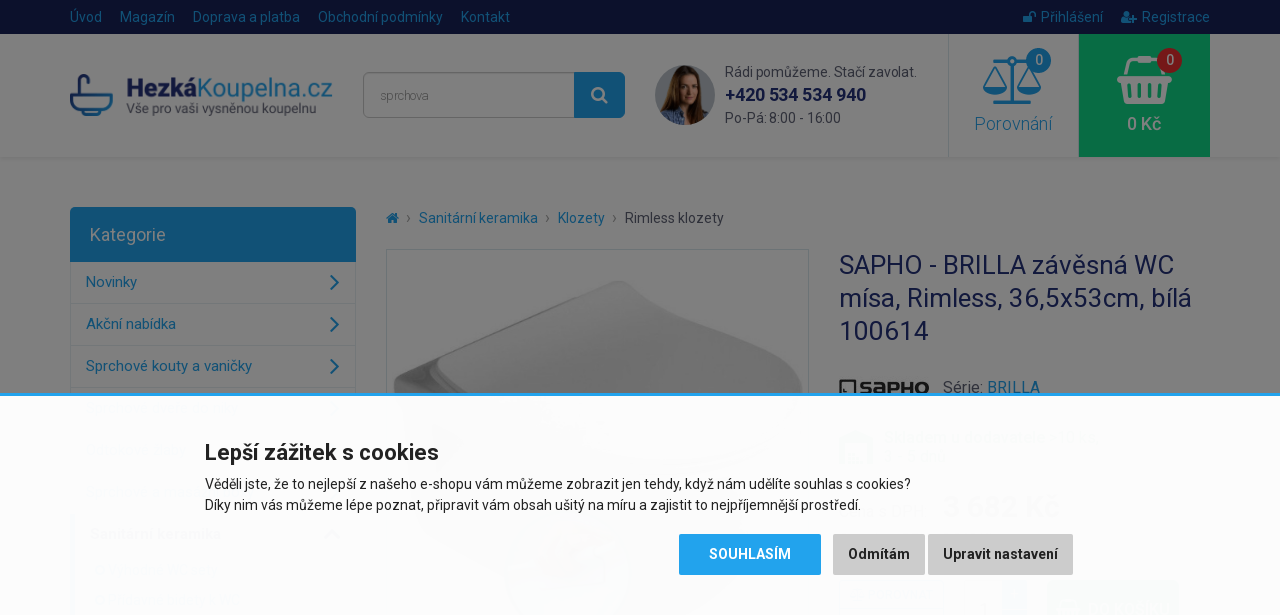

--- FILE ---
content_type: text/html; charset=utf-8
request_url: https://www.hezkakoupelna.cz/sapho-brilla-zavesne-wc-rimless-36-5x53-cm-100614
body_size: 12763
content:
<!DOCTYPE html>
<html dir="ltr" lang="cs">
<head>
<meta charset="UTF-8">

<script>
// Google Tag Manager
window.dataLayer = window.dataLayer || [];

function gtag() { window.dataLayer.push(arguments); window.dataLayer.push({'event': 'gtag', 'gtag0': arguments[0], 'gtag1': arguments[1], 'gtag2': arguments[2] });  }

gtag('consent', 'default', {
  functionality_storage: 'denied',
  analytics_storage: 'denied',
  ad_storage: 'denied',
  ad_user_data: 'denied',
  ad_personalization: 'denied',
  //wait_for_update: 500
});

dataLayer.push({'requestID':'1d4d349ab3-1768711387-43'});
dataLayer.push({'pageType':'product/product'});
dataLayer.push({'currencyCode':'CZK'});
dataLayer.push({
        'product.ID':'44228',
        'product.Name':'SAPHO - BRILLA závěsná WC mísa, Rimless, 36,5x53cm, bílá 100614',
        'product.Price':3043,
        'product.PPC':3
      });
</script>
<script>(function(w,d,s,l,i){w[l]=w[l]||[];w[l].push({'gtm.start':
new Date().getTime(),event:'gtm.js'});var f=d.getElementsByTagName(s)[0],
j=d.createElement(s),dl=l!='dataLayer'?'&l='+l:'';j.async=true;j.src=
'https://www.googletagmanager.com/gtm.js?id='+i+dl;f.parentNode.insertBefore(j,f);
})(window,document,'script','dataLayer','GTM-KSLG2DV');</script>


<script async src="https://scripts.luigisbox.tech/LBX-284011.js"></script>

<meta name="viewport" content="width=device-width, initial-scale=1">
<meta http-equiv="X-UA-Compatible" content="IE=edge">
<meta name="robots" content="index, follow">
<base href="https://www.hezkakoupelna.cz/">

<title>SAPHO - BRILLA závěsná WC mísa, Rimless, 36,5x53cm, bílá 100614 | HezkaKoupelna.cz</title>
<meta name="description" content="Technologie splachování Rimless Rimless (NoRim) – toalety bez tradičního oplachového kruhu. Hladký povrch bez dutin a záhybů. Oplachová voda vytéká...">

<meta property="og:title" content="SAPHO - BRILLA závěsná WC mísa, Rimless, 36,5x53cm, bílá 100614">
<meta property="og:site_name" content="HezkaKoupelna.cz">
<meta property="og:type" content="website">
<meta property="og:image" content="https://www.hezkakoupelna.cz/image/data/import_svetk/6661698.jpg">
<meta property="og:url" content="https://www.hezkakoupelna.cz/sapho-brilla-zavesne-wc-rimless-36-5x53-cm-100614">
<meta property="og:description" content="Technologie splachování Rimless Rimless (NoRim) – toalety bez tradičního oplachového kruhu. Hladký povrch bez dutin a záhybů. Oplachová voda vytéká...">

<link href="https://www.hezkakoupelna.cz/sapho-brilla-zavesne-wc-rimless-36-5x53-cm-100614" rel="canonical">
<link href="https://www.hezkakoupelna.cz/image/data/favicon2018.png" rel="icon">

<link href="catalog/view/javascript/bootstrap/css/bootstrap.min.css" rel="stylesheet">
<link href="catalog/view/theme/default/css/style.css?v=1767800136" rel="stylesheet">


<script src="catalog/view/javascript/jquery/jquery-2.1.1.min.js"></script>
<script src="catalog/view/javascript/bootstrap/js/bootstrap.min.js"></script>
<script src="catalog/view/javascript/common.js?v=1718206382"></script>


</head>
<body class="product-product product-product-44228">

<!-- Google Tag Manager (noscript) -->
<noscript><iframe src="https://www.googletagmanager.com/ns.html?id=GTM-KSLG2DV"
height="0" width="0" style="display:none;visibility:hidden"></iframe></noscript>
<!-- End Google Tag Manager (noscript) -->

<script>
$(document).ready(function() {
  $('.breadcrumb:not(.dontMove)').insertBefore($('#content > h1'));
});
</script>

<header><div id="header-wrapper">
<div id="topline"><div class="container"><div class="row">
  <div class="col-sm-7 col-xs-4 topline__left">
    <a href="https://www.hezkakoupelna.cz/" class="topline__logo visible-xs"></a>
    <ul class="hidden-xs">
      <li><a href="https://www.hezkakoupelna.cz/">Úvod</a></li>
            <li><a href="https://www.hezkakoupelna.cz/clanky">Magazín</a></li>
            <li><a href="https://www.hezkakoupelna.cz/doprava-a-platba">Doprava a platba</a></li>
            <li class="hidden-sm"><a href="https://www.hezkakoupelna.cz/obchodni-podminky">Obchodní podmínky</a></li>
            <li><a href="https://www.hezkakoupelna.cz/kontakty">Kontakt</a></li>
    </ul>
  </div>
  <div class="col-sm-5 col-xs-8 topline__right">
    <ul>
            <li><a href="https://www.hezkakoupelna.cz/index.php?route=account/login"><i class="fa fa-unlock"></i>Přihlášení</a></li>
      <li><a href="https://www.hezkakoupelna.cz/index.php?route=account/register"><i class="fa fa-user-plus"></i>Registrace</a></li>
          </ul>
  </div>
</div></div></div>

<div id="header"><div class="container"><div class="row">
  <div class="col-lg-3 col-md-4 col-sm-5 header__logo hidden-xs">
        <a href="https://www.hezkakoupelna.cz/"><img src="https://www.hezkakoupelna.cz/image/data/logo2018.png" title="HezkaKoupelna.cz" alt="HezkaKoupelna.cz" class="img-responsive" /></a>
      </div>
  <div class="col-lg-3 col-md-4 header__search hidden-xs hidden-sm">
    <div id="search"><div class="input-group">
  <input type="text" name="search" value="" placeholder="Co hledáte? Např. dvojumyvadlo..." class="form-control input-lg searchinput" />
  <span class="input-group-btn">
    <button type="button" class="btn btn-primary btn-lg searchbutton"><i class="fa fa-search"></i></button>
  </span>
</div></div>  </div>
  <div class="col-lg-3 header__contact visible-lg">
    <img src="catalog/view/theme/default/img/contact_photo.png" class="header__contact__photo" alt="Rádi pomůžeme. Stačí zavolat.">
    <div class="header__contact__claim">Rádi pomůžeme. Stačí zavolat.</div>
    <div class="header__contact__phone"><a href="tel:+420534534940">+420 534 534 940</a><br> <span>Po-Pá: 8:00 - 16:00</span></div>
  </div>
  <div class="col-lg-3 col-md-4 col-sm-7">
    <div class="header__mobilemenu visible-xs visible-sm">
      <a href="javascript:;" class="header__mobilemenubtn" data-toggle="collapse" data-target="#mobilemenu" aria-expanded="false" aria-controls="mobilemenu"><i class="fa fa-bars"></i> Nabídka</a>
    </div>  
    <a id="compare" class="header__compare" href="javascript:;" data-toggle="modal" data-target="#compareModal" onclick="$('#compareModal .modal-title').html('Porovnání produktů');">
  <span id="compare-total"><i class="fa fa-balance-scale"><span>0</span></i> Porovnání</span>
</a>

<div class="modal fade" id="compareModal" tabindex="-1" role="dialog" aria-labelledby="compareModalLabel">
<div class="modal-dialog" role="document">
<div class="modal-content text-left">
<div class="modal-header">
<button type="button" class="close" data-dismiss="modal" aria-label="Close"><span aria-hidden="true">&times;</span></button>
<div class="modal-title" id="compareModalLabel">Porovnání produktů</div>
</div>

<div class="modal-body">
  <p class="text-center">Zatím jste nepřidali žádné produkty do porovnání.</p>
</div>

</div>
</div>
</div>

<script>
// bugfix for modal in positioned parent
$('body > #compareModal').remove();
$('#compareModal').appendTo('body');
</script>    <a id="cart" class="header__cart" href="javascript:;" data-toggle="modal" data-target="#cartModal" onclick="$('#cartModal .modal-title').html('Nákupní košík');">
  <span id="cart-total"><i class="fa fa-shopping-basket"><span>0</span></i> 0 Kč</span>
</a>

<div class="modal fade" id="cartModal" tabindex="-1" role="dialog" aria-labelledby="cartModalLabel">
<div class="modal-dialog" role="document">
<div class="modal-content text-left">
<div class="modal-header">
<button type="button" class="close" data-dismiss="modal" aria-label="Close"><span aria-hidden="true">&times;</span></button>
<div class="modal-title" id="cartModalLabel">Nákupní košík</div>
</div>

<div class="modal-body">
  <p class="text-center">Váš nákupní košík je zatím prázdný.</p>
</div>

</div>
</div>
</div>

<script>
// bugfix for modal in positioned parent
$('body > #cartModal').remove();
$('#cartModal').appendTo('body');
</script>  </div>
</div></div></div>

<div class="collapse" id="mobilemenu"><div class="container">
  <div id="search2"></div>
    <div>nebo</div>
  <div id="mobilemenu-holder"></div>
    <div>nebo</div>
  <a href="https://www.hezkakoupelna.cz/" class="btn btn-primary btn-block" style="margin-top: 2px;">Zpět na úvodní stranu e-shopu</a>
</div></div>
</div></header>




<div class="container">
  <div class="row">                <div id="content" class="col-sm-9">      
      <ul class="breadcrumb dontMove">
                <li><a href="https://www.hezkakoupelna.cz/"><i class="fa fa-home"></i></a></li>
                <li><a href="https://www.hezkakoupelna.cz/sanitarni-keramika">Sanitární keramika</a></li>
                <li><a href="https://www.hezkakoupelna.cz/klozety">Klozety</a></li>
                <li><a href="https://www.hezkakoupelna.cz/rimless-klozety">Rimless klozety</a></li>
              </ul>
      
            <script type="application/ld+json">
      {
        "@context": "http://schema.org",
        "@type": "BreadcrumbList",
        "itemListElement": [
        {
            "@type": "ListItem",
            "position": 1,
            "item": {
              "@id": "https://www.hezkakoupelna.cz/sanitarni-keramika",
              "name": "Sanitární keramika"
            }
          }, {
            "@type": "ListItem",
            "position": 2,
            "item": {
              "@id": "https://www.hezkakoupelna.cz/klozety",
              "name": "Klozety"
            }
          }, {
            "@type": "ListItem",
            "position": 3,
            "item": {
              "@id": "https://www.hezkakoupelna.cz/rimless-klozety",
              "name": "Rimless klozety"
            }
          }        ]
      }
      </script>
            
      <script type="application/ld+json">
      {
        "@context": "http://schema.org",
        "@type": "Product",
        "name": "SAPHO - BRILLA závěsná WC mísa, Rimless, 36,5x53cm, bílá 100614",
        "description": "Technologie splachování Rimless Rimless (NoRim) – toalety bez tradičního oplachového kruhu. Hladký povrch bez dutin a záhybů. Oplachová voda vytéká rozdělovačem vody pouze ze zadní části WC mísy a dík...",
        "image": "https://www.hezkakoupelna.cz/image/data/import_svetk/6661698.jpg",
        "brand": "Sapho",    
                "offers": {
          "@type": "Offer",
          "priceCurrency": "CZK",
          "price": "3682",
          "itemCondition": "http://schema.org/NewCondition",
          "availability": "http://schema.org/InStock",
          "url": "https://www.hezkakoupelna.cz/sapho-brilla-zavesne-wc-rimless-36-5x53-cm-100614",
          "shippingDetails": {
            "@type": "OfferShippingDetails",
            "shippingRate": {
              "@type": "MonetaryAmount",
              "value": 258,
              "currency": "CZK"
            },
            "shippingDestination": {
              "@type": "DefinedRegion",
              "addressCountry": "CZ"
            }          }
        },
        "sku": "SAPHO100614",
        "mpn": "SAPHO100614",
        "gtin13": "8590913872570"
      }
      </script>
      
      <div class="row" id="product">
                <div class="col-sm-6 product-left">
                    <div class="image">
            <a href="https://www.hezkakoupelna.cz/image/data/import_svetk/6661698.jpg"><img src="https://www.hezkakoupelna.cz/image/cache/data/import_svetk/6661698-510x510.jpg" alt="SAPHO - BRILLA závěsná WC mísa, Rimless, 36,5x53cm, bílá 100614" class="img-responsive center-block" /></a>
            <div class="stitky">
                                                                                                            </div>
          </div>
                    
                    <div class="sliderProductPhotos hidden-print splideHideDisabledArrows">
          <div class="splide"><div class="splide__track"><div class="splide__list">
                                    <div class="splide__slide"><a href="https://www.hezkakoupelna.cz/image/data/import_svetk/5986892.jpg" class="mfp-image"><img src="https://www.hezkakoupelna.cz/image/cache/data/import_svetk/5986892-240x240.jpg" alt="SAPHO - BRILLA závěsná WC mísa, Rimless, 36,5x53cm, bílá 100614" class="img-responsive center-block" /></a></div>
                        <div class="splide__slide"><a href="https://www.hezkakoupelna.cz/image/data/import_svetk/5986885.jpg" class="mfp-image"><img src="https://www.hezkakoupelna.cz/image/cache/data/import_svetk/5986885-240x240.jpg" alt="SAPHO - BRILLA závěsná WC mísa, Rimless, 36,5x53cm, bílá 100614" class="img-responsive center-block" /></a></div>
                        <div class="splide__slide"><a href="https://www.hezkakoupelna.cz/image/data/import_svetk/5986886.jpg" class="mfp-image"><img src="https://www.hezkakoupelna.cz/image/cache/data/import_svetk/5986886-240x240.jpg" alt="SAPHO - BRILLA závěsná WC mísa, Rimless, 36,5x53cm, bílá 100614" class="img-responsive center-block" /></a></div>
                        <div class="splide__slide"><a href="https://www.hezkakoupelna.cz/image/data/import_svetk/5986888.jpg" class="mfp-image"><img src="https://www.hezkakoupelna.cz/image/cache/data/import_svetk/5986888-240x240.jpg" alt="SAPHO - BRILLA závěsná WC mísa, Rimless, 36,5x53cm, bílá 100614" class="img-responsive center-block" /></a></div>
                        <div class="splide__slide"><a href="https://www.hezkakoupelna.cz/image/data/import_svetk/5986889.jpg" class="mfp-image"><img src="https://www.hezkakoupelna.cz/image/cache/data/import_svetk/5986889-240x240.jpg" alt="SAPHO - BRILLA závěsná WC mísa, Rimless, 36,5x53cm, bílá 100614" class="img-responsive center-block" /></a></div>
                        <div class="splide__slide"><a href="https://www.hezkakoupelna.cz/image/data/import_svetk/5986890.jpg" class="mfp-image"><img src="https://www.hezkakoupelna.cz/image/cache/data/import_svetk/5986890-240x240.jpg" alt="SAPHO - BRILLA závěsná WC mísa, Rimless, 36,5x53cm, bílá 100614" class="img-responsive center-block" /></a></div>
                        <div class="splide__slide"><a href="https://www.hezkakoupelna.cz/image/data/import_svetk/5986891.jpg" class="mfp-image"><img src="https://www.hezkakoupelna.cz/image/cache/data/import_svetk/5986891-240x240.jpg" alt="SAPHO - BRILLA závěsná WC mísa, Rimless, 36,5x53cm, bílá 100614" class="img-responsive center-block" /></a></div>
                      </div></div></div>
          </div>
                  </div>
                <div class="col-sm-6 product-right">
          
          <h1>SAPHO - BRILLA závěsná WC mísa, Rimless, 36,5x53cm, bílá 100614</h1>
          
                    
                      <div class="manufacturer">
              <div>
                                <a href="https://www.hezkakoupelna.cz/sapho"><img src="https://www.hezkakoupelna.cz/image/cache/data/Znacky/sapho-90x40.jpg" alt="Sapho"><span class="sr-only">Sapho</span></a>
                              </div>
              
                            <div>Série: <a href="https://www.hezkakoupelna.cz/sapho?serie=BRILLA">BRILLA</a></div>
                          </div>
                    
                    
                    <div class="stock green">
            <span>Skladem u dodavatele</span> &gt;10 ks,<br> 3 - 5 dnů                      </div>
          
                    
                    
                    
                    <div class="price">
            <div>
            <span class="price-title hidden-md hidden-sm">Cena s DPH:</span>
                        <span class="price-new">3 682 Kč</span>
                        </div>
                        <div><span class="price-tax"><span class="price-title">Cena bez DPH:</span> 3 043 Kč</span></div>
                                  </div>
                    
                    
                                        
                    
                    
          <div class="buybox clearfix">
            <div class="btn-group-vertical">
              <button type="button" class="btn btn-default btn-sm" onclick="compare.add('44228');" data-toggle="tooltip" data-placement="top" title="Porovnat produkt"><i class="fa fa-balance-scale fa-fw"></i> <span class="hidden-md hidden-sm">Porovnat</span></button>
              <button type="button" class="btn btn-default btn-sm" onclick="wishlist.add('44228');" data-toggle="tooltip" data-placement="bottom" title="Přidat do oblíbených"><i class="fa fa-heart fa-fw"></i> <span class="hidden-md hidden-sm">Uložit</span></button>
            </div>
                        <input type="text" name="quantity" value="1" size="2" class="form-control input-lg numberSpinner" data-minimum="1" />
            <input type="hidden" name="product_id" value="44228" />
            <button type="button" id="button-cart" data-loading-text="Načítání..." class="btn btn-success btn-lg"><i class="fa fa-shopping-basket fa-lg"></i>&nbsp;&nbsp;Do košíku</button>              
          </div>

                    <div class="alert alert-danger text-center" style="margin: -10px 0 30px 0; padding: 5px;"><i class="fa fa-exclamation-circle"></i> Sedátko není součástí balení.</div>
                                
                    
                    <div class="shippingPB clearfix">
                          <div class="text"><i class="fa fa-truck"></i> Cena dopravy od <b>258 Kč</b>.<br> Nakupte za <b>10 000 Kč</b> a&nbsp;máte&nbsp;<b>dopravu&nbsp;ZDARMA</b>!</div>
                                    </div>
          
                    
                    
        </div>
      </div>
      
                
      <ul class="nav nav-tabs">
        <li class="active"><a href="https://www.hezkakoupelna.cz/sapho-brilla-zavesne-wc-rimless-36-5x53-cm-100614#popis" data-toggle="tab">Popis produktu</a></li>
                <li><a href="https://www.hezkakoupelna.cz/sapho-brilla-zavesne-wc-rimless-36-5x53-cm-100614#specifikace" class="scrollTo" data-target="#specifikace" onclick="$('.nav-tabs li:first a').click();">Specifikace</a></li>
                                <li><a href="https://www.hezkakoupelna.cz/sapho-brilla-zavesne-wc-rimless-36-5x53-cm-100614#prislusenstvi" class="scrollTo" data-target="#prislusenstvi">Příslušenství (8)</a></li>
                        <li><a href="https://www.hezkakoupelna.cz/sapho-brilla-zavesne-wc-rimless-36-5x53-cm-100614#soubory" class="scrollTo" data-target="#soubory" onclick="$('.nav-tabs li:first a').click();">Soubory</a></li>
              </ul>
      <div class="tab-content">
        <div class="tab-pane active" id="popis">
          <div class="row">
            <div class="col-lg-7 left">
              <div class="makeContentResponsive makeContentNicer">
              Technologie splachování Rimless
<img alt="SAPHO - BRILLA závěsná WC mísa, Rimless, 36,5x53cm, bílá 100614 - " loading="lazy" src="https://www.hezkakoupelna.cz/extobr/aHR0cHM6Ly9lc2hvcC5zYXBoby5jei9pbWcvVnlzdmV0bGl2a3ktaWtvbnkvcmltbGVzc184MC5wbmc=" caption="false" width="30" />
<p>Rimless (NoRim) – toalety bez tradičního oplachového kruhu. Hladký povrch bez dutin a záhybů. Oplachová voda vytéká rozdělovačem vody pouze ze zadní části WC mísy a díky speciálnímu tvaru keramiky dokonale opláchne vnitřní prostor. Výhodou je snadná údržba a čištění WC mísy. </p>
<img alt="SAPHO - BRILLA závěsná WC mísa, Rimless, 36,5x53cm, bílá 100614 - " loading="lazy" src="https://www.hezkakoupelna.cz/extobr/aHR0cHM6Ly9lc2hvcC5zYXBoby5jei9pbWcvXy9pLjAwMDgzNy9yaW1sZXNzX3cuanBn" caption="false" width="150" height="145" />
<img alt="SAPHO - BRILLA závěsná WC mísa, Rimless, 36,5x53cm, bílá 100614 - " loading="lazy" src="https://www.hezkakoupelna.cz/extobr/aHR0cHM6Ly9lc2hvcC5zYXBoby5jei9pbWcvXy9pLjAwMDgzNy9yaW1sZXNzX3Jlei5qcGc=" caption="false" width="150" /><br /><br />
<img alt="SAPHO - BRILLA závěsná WC mísa, Rimless, 36,5x53cm, bílá 100614 - " loading="lazy" src="https://www.hezkakoupelna.cz/extobr/aHR0cHM6Ly9lc2hvcC5zYXBoby5jei9pbWcvXy9pLjAwMDgzNy9yaW1sZXNzX3J1a2Ffd2ViLmpwZw==" caption="false" width="150" />



Water saving - úsporné splachování
<p>Tvar mísy umožňuje efektivní a účinné spláchnutí s menším objemem vody a tím šetří životní prostředí a náklady za vodu. <br />Úsporné splachování je možné použít u splachovacího mechanismu (v nádržce WC kombi nebo podomítkové nádržce u závěsného WC), jehož vypouštěcí ventil umožňuje nastavení objemu vody od 4 litrů. V případě duálního splachování u malého tlačítka objem od 3 litrů a většího tlačítka objem od 4,5 litru vody.</p>              
                            </div>
              
                          </div>
            <div class="col-lg-5 right">
              <h2 id="specifikace">Specifikace</h2>
              
                            
              <table class="table table-striped vertical-align-middle">
                <tbody>
                                      <tr>
                      <td>Výrobce:</td>
                                            <td><a href="https://www.hezkakoupelna.cz/sapho"><img src="https://www.hezkakoupelna.cz/image/cache/data/Znacky/sapho-90x40.jpg" alt="Sapho"><span class="sr-only">Sapho</span></a></td>
                                          </tr>
                                        <tr><td>Série:</td><td><a href="https://www.hezkakoupelna.cz/sapho?serie=BRILLA">BRILLA</a></td></tr>
                                      
                  <tr><td>Kód:</td><td>SAPHO100614</td></tr>
                                    <tr><td>EAN:</td><td>8590913872570</td></tr>
                                    
                                                                        <tr>
                    <td>Barva:</td>
                    <td>bílá</td>
                  </tr>
                                    <tr>
                    <td>Šířka (cm):</td>
                    <td>36</td>
                  </tr>
                                    <tr>
                    <td>Hloubka (cm):</td>
                    <td>53</td>
                  </tr>
                                    <tr>
                    <td>Materiál:</td>
                    <td>keramika</td>
                  </tr>
                                    <tr>
                    <td>Odpad:</td>
                    <td>zadní</td>
                  </tr>
                                    <tr>
                    <td>Požadované vlastnosti:</td>
                    <td>Rimless</td>
                  </tr>
                                    <tr>
                    <td>Způsob instalace:</td>
                    <td>závěsné</td>
                  </tr>
                                    <tr>
                    <td>Pro tělesně postižené:</td>
                    <td>ne</td>
                  </tr>
                                    <tr>
                    <td>Balení neobsahuje:</td>
                    <td>WC sedátko</td>
                  </tr>
                                                      
                                    <tr><td>Záruka:</td><td>2 roky</td></tr>
                                  </tbody>
              </table>
              
                            <h2 id="soubory" class="hidden-print">Soubory ke stažení</h2>
              
              <div class="downloads hidden-print">
                                <div class="download">
                  <div class="image"><i class="fa fa-cloud-download fa-lg"></i></div><!--
                  --><div class="title"><a href="https://www.hezkakoupelna.cz/download/sapho100614-priloha-ke-stazeni_44228-82b3583b8f" rel="nofollow">Příloha ke stažení č. 1</a></div>
                </div>
                              </div>
                            
                          </div>
          </div>
        </div>
                      </div>
      
      <br>
      
      <div class="benefits">
        <div class="row">
  <div class="benefit b-zkusenosti col-xs-3">25 let zkušeností<br class="visible-lg"> v&nbsp;oboru</div>
  <div class="benefit b-doprava col-xs-3">Doprava zdarma při<br class="visible-lg"> nákupu nad&nbsp;9&nbsp;999&nbsp;Kč</div>
  <div class="benefit b-pristup col-xs-3">Individuální přístup<br class="visible-lg"> k&nbsp;zákazníkovi</div>
  <div class="benefit b-vyber col-xs-3">Výběr z více než<br class="visible-lg"> 30&nbsp;000&nbsp;položek</div>
</div>      </div>
      
            <h2 id="prislusenstvi" class="hidden-print">Související produkty nebo příslušenství</h2>
      
      <div class="products sliderProducts hidden-print">
      <div class="splide"><div class="splide__track"><div class="splide__list">
                <div class="splide__slide"><div class="product">
          
<div class="image"><a href="https://www.hezkakoupelna.cz/lena-wc-sedatko-soft-close-antibakterialni-duroplast-bila"><img src="https://www.hezkakoupelna.cz/image/cache/data/import_svetk/6658367-240x240.jpg" alt="SAPHO - LENA WC sedátko, Soft Close, Easy Take, antibakteriální, bílá 1703-113" class="img-responsive center-block" loading="lazy"></a></div>
<h3><a href="https://www.hezkakoupelna.cz/lena-wc-sedatko-soft-close-antibakterialni-duroplast-bila" title="SAPHO - LENA WC sedátko, Soft Close, Easy Take, antibakteriální, bílá 1703-113">SAPHO - LENA WC sedátko, Soft Close, Easy Take, antibakteriální, bílá...</a></h3>
<div class="price">
    <span class="price-new">1 140 Kč</span>
  </div>
<div class="stock green"><span>Skladem u dodavatele</span>,<br> 3 - 5 dnů</div>
<div class="btns clearfix" data-productID="13512" data-productPrice="942" data-productPPC="3">
  <button type="button" class="btn btn-default" data-toggle="tooltip" title="Porovnat produkt" onclick="compare.add('13512');"><i class="fa fa-balance-scale"></i></button>
  <button type="button" class="btn btn-success" onclick="cart.add('13512', '1');"><i class="fa fa-shopping-basket"></i> Koupit</button>
</div>
<div class="stitky">
</div>

        </div></div>
                <div class="splide__slide"><div class="product">
          
<div class="image"><a href="https://www.hezkakoupelna.cz/sapho-clean-star-bidetove-sedatko-lb402"><img src="https://www.hezkakoupelna.cz/image/cache/data/import_svetk/8150245-240x240.jpg" alt="SAPHO - CLEAN STAR bidetové sedátko, D-tvar LB402" class="img-responsive center-block" loading="lazy"></a></div>
<h3><a href="https://www.hezkakoupelna.cz/sapho-clean-star-bidetove-sedatko-lb402" title="SAPHO - CLEAN STAR bidetové sedátko, D-tvar LB402">SAPHO - CLEAN STAR bidetové sedátko, D-tvar LB402</a></h3>
<div class="price">
    <span class="price-new">3 518 Kč</span>
  </div>
<div class="stock green"><span>Skladem u dodavatele</span>,<br> 3 - 5 dnů</div>
<div class="btns clearfix" data-productID="23569" data-productPrice="2907" data-productPPC="3">
  <button type="button" class="btn btn-default" data-toggle="tooltip" title="Porovnat produkt" onclick="compare.add('23569');"><i class="fa fa-balance-scale"></i></button>
  <button type="button" class="btn btn-success" onclick="cart.add('23569', '1');"><i class="fa fa-shopping-basket"></i> Koupit</button>
</div>
<div class="stitky">
</div>

        </div></div>
                <div class="splide__slide"><div class="product">
          
<div class="image"><a href="https://www.hezkakoupelna.cz/geberit-sigma30-dual-tlacitko-k-nadrzce-bila-115-883-kj-1"><img src="https://www.hezkakoupelna.cz/image/cache/data/import_svetk/6661729-240x240.jpg" alt="GEBERIT SIGMA30 ovládací tlačítko, bílá lesk/chrom 115.883.KJ.1" class="img-responsive center-block" loading="lazy"></a></div>
<h3><a href="https://www.hezkakoupelna.cz/geberit-sigma30-dual-tlacitko-k-nadrzce-bila-115-883-kj-1" title="GEBERIT SIGMA30 ovládací tlačítko, bílá lesk/chrom 115.883.KJ.1">GEBERIT SIGMA30 ovládací tlačítko, bílá lesk/chrom 115.883.KJ.1</a></h3>
<div class="price">
    <span class="price-new">3 740 Kč</span>
  </div>
<div class="stock green"><span>Skladem u dodavatele</span>,<br> 3 - 5 dnů</div>
<div class="btns clearfix" data-productID="36929" data-productPrice="3091" data-productPPC="3">
  <button type="button" class="btn btn-default" data-toggle="tooltip" title="Porovnat produkt" onclick="compare.add('36929');"><i class="fa fa-balance-scale"></i></button>
  <button type="button" class="btn btn-success" onclick="cart.add('36929', '1');"><i class="fa fa-shopping-basket"></i> Koupit</button>
</div>
<div class="stitky">
</div>

        </div></div>
                <div class="splide__slide"><div class="product">
          
<div class="image"><a href="https://www.hezkakoupelna.cz/sapho-edita-wc-sedatko-slim-soft-close-termoplast-bila-1703-458"><img src="https://www.hezkakoupelna.cz/image/cache/data/import_svetk/6661064-240x240.jpg" alt="SAPHO - EDITA WC sedátko, SLIM, Soft Close, Easy Take, bílá 1703-458" class="img-responsive center-block" loading="lazy"></a></div>
<h3><a href="https://www.hezkakoupelna.cz/sapho-edita-wc-sedatko-slim-soft-close-termoplast-bila-1703-458" title="SAPHO - EDITA WC sedátko, SLIM, Soft Close, Easy Take, bílá 1703-458">SAPHO - EDITA WC sedátko, SLIM, Soft Close, Easy Take, bílá 1703-458</a></h3>
<div class="price">
    <span class="price-new">1 304 Kč</span>
  </div>
<div class="stock green"><span>Skladem u dodavatele</span>,<br> 3 - 5 dnů</div>
<div class="btns clearfix" data-productID="39406" data-productPrice="1078" data-productPPC="3">
  <button type="button" class="btn btn-default" data-toggle="tooltip" title="Porovnat produkt" onclick="compare.add('39406');"><i class="fa fa-balance-scale"></i></button>
  <button type="button" class="btn btn-success" onclick="cart.add('39406', '1');"><i class="fa fa-shopping-basket"></i> Koupit</button>
</div>
<div class="stitky">
</div>

        </div></div>
                <div class="splide__slide"><div class="product">
          
<div class="image"><a href="https://www.hezkakoupelna.cz/aqualine-blooming-eko-elektronicky-bidet-nb-1120d"><img src="https://www.hezkakoupelna.cz/image/cache/data/import_svetk/6661837-240x240.jpg" alt="AQUALINE - BLOOMING EKO elektronický bidet NB-1120D" class="img-responsive center-block" loading="lazy"></a></div>
<h3><a href="https://www.hezkakoupelna.cz/aqualine-blooming-eko-elektronicky-bidet-nb-1120d" title="AQUALINE - BLOOMING EKO elektronický bidet NB-1120D">AQUALINE - BLOOMING EKO elektronický bidet NB-1120D</a></h3>
<div class="price">
    <span class="price-new">9 290 Kč</span>
  </div>
<div class="stock green"><span>Skladem u dodavatele</span>,<br> 3 - 5 dnů</div>
<div class="btns clearfix" data-productID="50482" data-productPrice="7678" data-productPPC="3">
  <button type="button" class="btn btn-default" data-toggle="tooltip" title="Porovnat produkt" onclick="compare.add('50482');"><i class="fa fa-balance-scale"></i></button>
  <button type="button" class="btn btn-success" onclick="cart.add('50482', '1');"><i class="fa fa-shopping-basket"></i> Koupit</button>
</div>
<div class="stitky">
</div>

        </div></div>
                <div class="splide__slide"><div class="product">
          
<div class="image"><a href="https://www.hezkakoupelna.cz/sapho-brilla-bidet-zavesny-36-5x53-cm-100624"><img src="https://www.hezkakoupelna.cz/image/cache/data/import_svetk/6662344-240x240.jpg" alt="SAPHO - BRILLA bidet závěsný, 35,5x53 cm, bílá 100624" class="img-responsive center-block" loading="lazy"></a></div>
<h3><a href="https://www.hezkakoupelna.cz/sapho-brilla-bidet-zavesny-36-5x53-cm-100624" title="SAPHO - BRILLA bidet závěsný, 35,5x53 cm, bílá 100624">SAPHO - BRILLA bidet závěsný, 35,5x53 cm, bílá 100624</a></h3>
<div class="price">
    <span class="price-new">3 928 Kč</span>
  </div>
<div class="stock green"><span>Skladem u dodavatele</span>,<br> 3 - 5 dnů</div>
<div class="btns clearfix" data-productID="57864" data-productPrice="3246" data-productPPC="3">
  <button type="button" class="btn btn-default" data-toggle="tooltip" title="Porovnat produkt" onclick="compare.add('57864');"><i class="fa fa-balance-scale"></i></button>
  <button type="button" class="btn btn-success" onclick="cart.add('57864', '1');"><i class="fa fa-shopping-basket"></i> Koupit</button>
</div>
<div class="stitky">
</div>

        </div></div>
                <div class="splide__slide"><div class="product">
          
<div class="image"><a href="https://www.hezkakoupelna.cz/geberit-souprava-pro-tlumeni-hluku-pro-zavesne-wc-156-050-00-1"><img src="https://www.hezkakoupelna.cz/image/cache/data/import_svetk/6664059-240x240.jpg" alt="GEBERIT souprava pro tlumení hluku pro závěsné WC 156.050.00.1" class="img-responsive center-block" loading="lazy"></a></div>
<h3><a href="https://www.hezkakoupelna.cz/geberit-souprava-pro-tlumeni-hluku-pro-zavesne-wc-156-050-00-1" title="GEBERIT souprava pro tlumení hluku pro závěsné WC 156.050.00.1">GEBERIT souprava pro tlumení hluku pro závěsné WC 156.050.00.1</a></h3>
<div class="price">
    <span class="price-new">410 Kč</span>
  </div>
<div class="stock green"><span>Skladem u dodavatele</span>,<br> 3 - 5 dnů</div>
<div class="btns clearfix" data-productID="93610" data-productPrice="339" data-productPPC="3">
  <button type="button" class="btn btn-default" data-toggle="tooltip" title="Porovnat produkt" onclick="compare.add('93610');"><i class="fa fa-balance-scale"></i></button>
  <button type="button" class="btn btn-success" onclick="cart.add('93610', '1');"><i class="fa fa-shopping-basket"></i> Koupit</button>
</div>
<div class="stitky">
</div>

        </div></div>
                <div class="splide__slide"><div class="product">
          
<div class="image"><a href="https://www.hezkakoupelna.cz/prim-podomitkovy-system-pro-wc-mechanicky-bez-tlacitka-prim-20-0026"><img src="https://www.hezkakoupelna.cz/image/cache/data/import_svetk/6838726-240x240.jpg" alt="PRIM - Podomítkový systém pro WC mechanický bez tlačítka PRIM_20/0026" class="img-responsive center-block" loading="lazy"></a></div>
<h3><a href="https://www.hezkakoupelna.cz/prim-podomitkovy-system-pro-wc-mechanicky-bez-tlacitka-prim-20-0026" title="PRIM - Podomítkový systém pro WC mechanický bez tlačítka PRIM_20/0026">PRIM - Podomítkový systém pro WC mechanický bez tlačítka PRIM_20/0026</a></h3>
<div class="price">
    <span class="price-new">2 890 Kč</span>
  </div>
<div class="stock green"><span>Skladem u dodavatele</span>,<br> 3 - 5 dnů</div>
<div class="btns clearfix" data-productID="166705" data-productPrice="2388" data-productPPC="0">
  <button type="button" class="btn btn-default" data-toggle="tooltip" title="Porovnat produkt" onclick="compare.add('166705');"><i class="fa fa-balance-scale"></i></button>
  <button type="button" class="btn btn-success" onclick="cart.add('166705', '1');"><i class="fa fa-shopping-basket"></i> Koupit</button>
</div>
<div class="stitky">
</div>

        </div></div>
              </div></div></div>
      </div>
      
            <h2 class="hidden-print">Podobné produkty</h2>
      
      <div class="products sliderProducts hidden-print">
      <div class="splide"><div class="splide__track"><div class="splide__list">
                <div class="splide__slide"><div class="product">
          
<div class="image"><a href="https://www.hezkakoupelna.cz/sapho-avva-zavesna-wc-misa-rimless-integrovana-baterie-a-bidet-sprska-35-5x53-cm-cerna-mat-100315-110"><img src="https://www.hezkakoupelna.cz/image/cache/data/import_svetk/7029743-240x240.jpg" alt="SAPHO - AVVA CLEANWASH závěsná WC mísa, integrovaná baterie a bidet. sprška, Rimless, 35,5x53cm, černá mat 100315-110" class="img-responsive center-block" loading="lazy"></a></div>
<h3><a href="https://www.hezkakoupelna.cz/sapho-avva-zavesna-wc-misa-rimless-integrovana-baterie-a-bidet-sprska-35-5x53-cm-cerna-mat-100315-110" title="SAPHO - AVVA CLEANWASH závěsná WC mísa, integrovaná baterie a bidet. sprška, Rimless, 35,5x53cm, černá mat 100315-110">SAPHO - AVVA CLEANWASH závěsná WC mísa, integrovaná baterie a bidet...</a></h3>
<div class="price">
    <span class="price-new">8 159 Kč</span>
  </div>
<div class="stock green"><span>Skladem u dodavatele</span>,<br> 3 - 5 dnů</div>
<div class="btns clearfix" data-productID="157648" data-productPrice="6743" data-productPPC="3">
  <button type="button" class="btn btn-default" data-toggle="tooltip" title="Porovnat produkt" onclick="compare.add('157648');"><i class="fa fa-balance-scale"></i></button>
  <button type="button" class="btn btn-success" onclick="cart.add('157648', '1');"><i class="fa fa-shopping-basket"></i> Koupit</button>
</div>
<div class="stitky">
</div>

        </div></div>
                <div class="splide__slide"><div class="product">
          
<div class="image"><a href="https://www.hezkakoupelna.cz/sapho-glanc-wc-zavesne-rimless-37x51-5-cm-gc321"><img src="https://www.hezkakoupelna.cz/image/cache/data/import_svetk/6662377-240x240.jpg" alt="SAPHO - GLANC závěsná WC mísa, Rimless, 37x51,5cm, bílá GC321" class="img-responsive center-block" loading="lazy"></a></div>
<h3><a href="https://www.hezkakoupelna.cz/sapho-glanc-wc-zavesne-rimless-37x51-5-cm-gc321" title="SAPHO - GLANC závěsná WC mísa, Rimless, 37x51,5cm, bílá GC321">SAPHO - GLANC závěsná WC mísa, Rimless, 37x51,5cm, bílá GC321</a></h3>
<div class="price">
    <span class="price-new">6 027 Kč</span>
  </div>
<div class="stock green"><span>Skladem u dodavatele</span>,<br> 3 - 5 dnů</div>
<div class="btns clearfix" data-productID="61493" data-productPrice="4981" data-productPPC="3">
  <button type="button" class="btn btn-default" data-toggle="tooltip" title="Porovnat produkt" onclick="compare.add('61493');"><i class="fa fa-balance-scale"></i></button>
  <button type="button" class="btn btn-success" onclick="cart.add('61493', '1');"><i class="fa fa-shopping-basket"></i> Koupit</button>
</div>
<div class="stitky">
</div>

        </div></div>
                <div class="splide__slide"><div class="product">
          
<div class="image"><a href="https://www.hezkakoupelna.cz/sapho-avva-wc-zavesne-rimless-56x37-cm-s-bidetovou-sprskou-100312"><img src="https://www.hezkakoupelna.cz/image/cache/data/import_svetk/6664847-240x240.jpg" alt="SAPHO - AVVA CLEANWASH závěsná WC mísa, s bidetovou sprškou, Rimless, 35,5x53cm, bílá 100312" class="img-responsive center-block" loading="lazy"></a></div>
<h3><a href="https://www.hezkakoupelna.cz/sapho-avva-wc-zavesne-rimless-56x37-cm-s-bidetovou-sprskou-100312" title="SAPHO - AVVA CLEANWASH závěsná WC mísa, s bidetovou sprškou, Rimless, 35,5x53cm, bílá 100312">SAPHO - AVVA CLEANWASH závěsná WC mísa, s bidetovou sprškou, Rimless,...</a></h3>
<div class="price">
    <span class="price-new">4 797 Kč</span>
  </div>
<div class="stock green"><span>Skladem u dodavatele</span>,<br> 3 - 5 dnů</div>
<div class="btns clearfix" data-productID="114337" data-productPrice="3964" data-productPPC="3">
  <button type="button" class="btn btn-default" data-toggle="tooltip" title="Porovnat produkt" onclick="compare.add('114337');"><i class="fa fa-balance-scale"></i></button>
  <button type="button" class="btn btn-success" onclick="cart.add('114337', '1');"><i class="fa fa-shopping-basket"></i> Koupit</button>
</div>
<div class="stitky">
</div>

        </div></div>
                <div class="splide__slide"><div class="product">
          
<div class="image"><a href="https://www.hezkakoupelna.cz/sapho-porto-zavesna-wc-misa-s-bidetem-rimless-36x52-cm-bila-pz102rx"><img src="https://www.hezkakoupelna.cz/image/cache/data/import_svetk/6666528-240x240.jpg" alt="SAPHO - PORTO CLEANWASH závěsná WC mísa Rimless, integrovaná baterie a bidet. sprška, 36x52cm, bílá PZ102RX" class="img-responsive center-block" loading="lazy"></a></div>
<h3><a href="https://www.hezkakoupelna.cz/sapho-porto-zavesna-wc-misa-s-bidetem-rimless-36x52-cm-bila-pz102rx" title="SAPHO - PORTO CLEANWASH závěsná WC mísa Rimless, integrovaná baterie a bidet. sprška, 36x52cm, bílá PZ102RX">SAPHO - PORTO CLEANWASH závěsná WC mísa Rimless, integrovaná baterie...</a></h3>
<div class="price">
    <span class="price-new">7 068 Kč</span>
  </div>
<div class="stock green"><span>Skladem u dodavatele</span>,<br> 3 - 5 dnů</div>
<div class="btns clearfix" data-productID="131770" data-productPrice="5841" data-productPPC="3">
  <button type="button" class="btn btn-default" data-toggle="tooltip" title="Porovnat produkt" onclick="compare.add('131770');"><i class="fa fa-balance-scale"></i></button>
  <button type="button" class="btn btn-success" onclick="cart.add('131770', '1');"><i class="fa fa-shopping-basket"></i> Koupit</button>
</div>
<div class="stitky">
</div>

        </div></div>
                <div class="splide__slide"><div class="product">
          
<div class="image"><a href="https://www.hezkakoupelna.cz/sapho-avva-zavesna-wc-misa-rimless-integrovana-baterie-a-bidetova-sprska-35-5x53-cm-bila-100315"><img src="https://www.hezkakoupelna.cz/image/cache/data/import_svetk/6667068-240x240.jpg" alt="SAPHO - AVVA CLEANWASH závěsná WC mísa, integrovaná baterie a bidet. sprška, Rimless, 35,5x53cm, bílá 100315" class="img-responsive center-block" loading="lazy"></a></div>
<h3><a href="https://www.hezkakoupelna.cz/sapho-avva-zavesna-wc-misa-rimless-integrovana-baterie-a-bidetova-sprska-35-5x53-cm-bila-100315" title="SAPHO - AVVA CLEANWASH závěsná WC mísa, integrovaná baterie a bidet. sprška, Rimless, 35,5x53cm, bílá 100315">SAPHO - AVVA CLEANWASH závěsná WC mísa, integrovaná baterie a bidet...</a></h3>
<div class="price">
    <span class="price-new">6 929 Kč</span>
  </div>
<div class="stock green"><span>Skladem u dodavatele</span>,<br> 3 - 5 dnů</div>
<div class="btns clearfix" data-productID="132888" data-productPrice="5726" data-productPPC="3">
  <button type="button" class="btn btn-default" data-toggle="tooltip" title="Porovnat produkt" onclick="compare.add('132888');"><i class="fa fa-balance-scale"></i></button>
  <button type="button" class="btn btn-success" onclick="cart.add('132888', '1');"><i class="fa fa-shopping-basket"></i> Koupit</button>
</div>
<div class="stitky">
</div>

        </div></div>
                <div class="splide__slide"><div class="product">
          
<div class="image"><a href="https://www.hezkakoupelna.cz/sapho-avva-wc-zavesne-rimless-56x37-cm-100314"><img src="https://www.hezkakoupelna.cz/image/cache/data/import_svetk/6663243-240x240.jpg" alt="SAPHO - AVVA závěsná WC mísa, Rimless, 35,5x53cm, bílá 100314" class="img-responsive center-block" loading="lazy"></a></div>
<h3><a href="https://www.hezkakoupelna.cz/sapho-avva-wc-zavesne-rimless-56x37-cm-100314" title="SAPHO - AVVA závěsná WC mísa, Rimless, 35,5x53cm, bílá 100314">SAPHO - AVVA závěsná WC mísa, Rimless, 35,5x53cm, bílá 100314</a></h3>
<div class="price">
    <span class="price-new">4 092 Kč</span>
  </div>
<div class="stock green"><span>Skladem u dodavatele</span>,<br> 3 - 5 dnů</div>
<div class="btns clearfix" data-productID="83634" data-productPrice="3382" data-productPPC="3">
  <button type="button" class="btn btn-default" data-toggle="tooltip" title="Porovnat produkt" onclick="compare.add('83634');"><i class="fa fa-balance-scale"></i></button>
  <button type="button" class="btn btn-success" onclick="cart.add('83634', '1');"><i class="fa fa-shopping-basket"></i> Koupit</button>
</div>
<div class="stitky">
</div>

        </div></div>
                <div class="splide__slide"><div class="product">
          
<div class="image"><a href="https://www.hezkakoupelna.cz/sapho-brilla-zavesne-wc-rimless-s-bidetovou-sprskou-100612"><img src="https://www.hezkakoupelna.cz/image/cache/data/import_svetk/6664846-240x240.jpg" alt="SAPHO - BRILLA CLEANWASH závěsná WC mísa s bidetovou sprškou, Rimless, 36,5x53cm, bílá 100612" class="img-responsive center-block" loading="lazy"></a></div>
<h3><a href="https://www.hezkakoupelna.cz/sapho-brilla-zavesne-wc-rimless-s-bidetovou-sprskou-100612" title="SAPHO - BRILLA CLEANWASH závěsná WC mísa s bidetovou sprškou, Rimless, 36,5x53cm, bílá 100612">SAPHO - BRILLA CLEANWASH závěsná WC mísa s bidetovou sprškou,...</a></h3>
<div class="price">
    <span class="price-new">4 297 Kč</span>
  </div>
<div class="stock green"><span>Skladem u dodavatele</span>,<br> 3 - 5 dnů</div>
<div class="btns clearfix" data-productID="114336" data-productPrice="3551" data-productPPC="3">
  <button type="button" class="btn btn-default" data-toggle="tooltip" title="Porovnat produkt" onclick="compare.add('114336');"><i class="fa fa-balance-scale"></i></button>
  <button type="button" class="btn btn-success" onclick="cart.add('114336', '1');"><i class="fa fa-shopping-basket"></i> Koupit</button>
</div>
<div class="stitky">
</div>

        </div></div>
                <div class="splide__slide"><div class="product">
          
<div class="image"><a href="https://www.hezkakoupelna.cz/sapho-bello-rimless-wc-kombi-spodni-zadni-odpad-bila-pc103wr"><img src="https://www.hezkakoupelna.cz/image/cache/data/import_svetk/6668352-240x240.jpg" alt="SAPHO - BELLO WC kombi, Rimless, spodní/zadní odpad, bílá PC103WR" class="img-responsive center-block" loading="lazy"></a></div>
<h3><a href="https://www.hezkakoupelna.cz/sapho-bello-rimless-wc-kombi-spodni-zadni-odpad-bila-pc103wr" title="SAPHO - BELLO WC kombi, Rimless, spodní/zadní odpad, bílá PC103WR">SAPHO - BELLO WC kombi, Rimless, spodní/zadní odpad, bílá PC103WR</a></h3>
<div class="price">
    <span class="price-new">5 453 Kč</span>
  </div>
<div class="stock green"><span>Skladem u dodavatele</span>,<br> 3 - 5 dnů</div>
<div class="btns clearfix" data-productID="147988" data-productPrice="4507" data-productPPC="3">
  <button type="button" class="btn btn-default" data-toggle="tooltip" title="Porovnat produkt" onclick="compare.add('147988');"><i class="fa fa-balance-scale"></i></button>
  <button type="button" class="btn btn-success" onclick="cart.add('147988', '1');"><i class="fa fa-shopping-basket"></i> Koupit</button>
</div>
<div class="stitky">
</div>

        </div></div>
              </div></div></div>
      </div>
            
            
      </div>
    <aside id="column-left" class="col-sm-3 hidden-xs hidden-sm">
    <div class="leftmenu" data-mobiletitle="Vyberte kategorii zboží...">
  <div class="title">Kategorie</div>
  <ul>
  <li><a href="https://www.hezkakoupelna.cz/nove-zbozi">Novinky</a></li>
    <li><a href="https://www.hezkakoupelna.cz/akcni-nabidky">Akční nabídka</a></li>
      <li>
    <a href="https://www.hezkakoupelna.cz/sprchove-kouty-a-vanicky">Sprchové kouty a vaničky</a>
      </li>
    <li>
    <a href="https://www.hezkakoupelna.cz/sprchove-dvere-do-niky">Sprchové dveře do niky</a>
      </li>
    <li>
    <a href="https://www.hezkakoupelna.cz/odtokove-zlaby">Odtokové žlaby</a>
      </li>
    <li>
    <a href="https://www.hezkakoupelna.cz/sprchove-a-masazni-boxy">Sprchové a masážní boxy</a>
      </li>
    <li class="active">
    <a href="https://www.hezkakoupelna.cz/sanitarni-keramika">Sanitární keramika</a>
          <ul>
                    <li><a href="https://www.hezkakoupelna.cz/vyhodne-wc-sety">Výhodné WC sety</a></li>
                    <li><a href="https://www.hezkakoupelna.cz/pridavne-bidety-k-wc">Přídavné bidety k WC</a></li>
                    <li><a href="https://www.hezkakoupelna.cz/umyvadla">Umyvadla</a></li>
                    <li class="active"><a href="https://www.hezkakoupelna.cz/klozety">Klozety</a></li>
                    <li><a href="https://www.hezkakoupelna.cz/pisoary">Pisoáry</a></li>
                    <li><a href="https://www.hezkakoupelna.cz/moduly-a-prislusenstvi">Moduly a příslušenství</a></li>
                </ul>
      </li>
    <li>
    <a href="https://www.hezkakoupelna.cz/vany">Vany</a>
      </li>
    <li>
    <a href="https://www.hezkakoupelna.cz/vodovodni-baterie-a-sprchy">Vodovodní baterie a sprchy</a>
      </li>
    <li>
    <a href="https://www.hezkakoupelna.cz/koupelnovy-nabytek">Koupelnový nábytek</a>
      </li>
    <li>
    <a href="https://www.hezkakoupelna.cz/koupelnove-doplnky">Koupelnové doplňky</a>
      </li>
    <li>
    <a href="https://www.hezkakoupelna.cz/vytapeni-a-ohrivace">Vytápění a ohřívače</a>
      </li>
    <li>
    <a href="https://www.hezkakoupelna.cz/drezy-a-doplnky">Dřezy a doplňky</a>
      </li>
    <li>
    <a href="https://www.hezkakoupelna.cz/retro-program">Retro program</a>
      </li>
    <li>
    <a href="https://www.hezkakoupelna.cz/instalacni-material">Instalační materiál</a>
      </li>
    </ul>
</div>
    
    <div class="helpbox">
    <div class="helpbox__title1">Nevíte si s něčím rady?</div>
    <div class="helpbox__title2">Ozvěte se nám!</div>
    <div class="helpbox__phone lang-cz"><a href="tel:+420534534940">+420 534 534 940</a><br> <span>Po-Pá: 8:00 - 16:00</span></div>    <div class="helpbox__email"><a href="mailto:info@hezkakoupelna.cz">info@hezkakoupelna.cz</a></div>
    <a href="https://www.hezkakoupelna.cz/kontakty" class="btn btn-primary btn-lg btn-block">Napište nám</a>
    <div class="helpbox__person">Eva Auerová<br> <span>zákaznická péče</span></div>
  </div>
  </aside>
</div>
</div>
<script><!--
$('#button-cart').on('click', function() {
	$.ajax({
		url: 'index.php?route=checkout/cart/add',
		type: 'post',
		data: $('#product input[type=\'text\'], #product input[type=\'hidden\'], #product input[type=\'radio\']:checked, #product input[type=\'checkbox\']:checked, #product select, #product textarea'),
		dataType: 'json',
		beforeSend: function() {
			$('#button-cart').button('loading');
		},
		complete: function() {
			$('#button-cart').button('reset');
		},
		success: function(json) {
			$('.alert, .text-danger').remove();
			$('.form-group').removeClass('has-error');

			if (json['error']) {
				if (json['error']['option']) {
					for (i in json['error']['option']) {
						var element = $('#input-option' + i.replace('_', '-'));

						if (element.parent().hasClass('input-group')) {
							element.parent().after('<div class="text-danger">' + json['error']['option'][i] + '</div>');
						} else {
							element.after('<div class="text-danger">' + json['error']['option'][i] + '</div>');
						}
					}
				}

				if (json['error']['recurring']) {
					$('select[name=\'recurring_id\']').after('<div class="text-danger">' + json['error']['recurring'] + '</div>');
				}

				// Highlight any found errors
				$('.text-danger').parent().addClass('has-error');
			}

			if (json['success']) {
        $('#header').append('<div class="alert alert-success"><div class="container"><i class="fa fa-check-circle"></i> ' + json['success'] + '</div></div>');
        setTimeout(function() { $('#header .alert').remove(); }, 5000);

				$('#cart-total').html(json['total']); // modalni kosik

				//$('html, body').animate({ scrollTop: 0 }, 'slow');

				$('#cartModal .modal-content').load('index.php?route=common/cart/info .modal-content > *'); // modalni kosik
        
        // Google Tag Manager
        dataLayer.push({ 'event': 'addToCart', 'product.AddToCartQuantity': $('#product input[name=quantity]').val() });
			}
		},
        error: function(xhr, ajaxOptions, thrownError) {
            alert(thrownError + "\r\n" + xhr.statusText + "\r\n" + xhr.responseText);
        }
	});
});
//--></script>

<div class="hoz">
  <div class="container">
    <div class="row">
      <div class="col-lg-3 col-md-4 col-sm-5">
        <div class="hoz__badge">
          <img src="catalog/view/theme/default/img/heureka_badge_gold_cz.png" alt="Ověřeno zákazníky" loading="lazy">
          <div>Ověřeno zákazníky</div>
          <div class="greentext1">100 %</div>
          <div class="greentext2">zákazníků nás doporučuje</div>
          <a href="https://obchody.heureka.cz/hezkakoupelna-cz/recenze/overene" target="_blank">Více recenzí<i class="fa fa-angle-right"></i></a>
          <div class="clearfix"></div>
        </div>
      </div>
      <div class="col-lg-9 col-md-8 col-sm-7">
        <div class="row">
                    <div class="col-lg-3 col-md-4 col-sm-6 hoz__item">
            <div class="wrapper">
              <p class="text">&bdquo;Výhodná cena pákové baterie&ldquo;</p>
              <div class="rating">
                                <i class="fa fa-star"></i>
                                <i class="fa fa-star"></i>
                                <i class="fa fa-star"></i>
                                <i class="fa fa-star"></i>
                                <i class="fa fa-star"></i>
                              </div>
              <div class="name">11. 12. 2025</div>
                                                      </div>
          </div>
                    <div class="col-lg-3 col-md-4 col-sm-6 hoz__item">
            <div class="wrapper">
              <p class="text">&bdquo;po objednání velmi rychle doručeno&ldquo;</p>
              <div class="rating">
                                <i class="fa fa-star"></i>
                                <i class="fa fa-star"></i>
                                <i class="fa fa-star"></i>
                                <i class="fa fa-star"></i>
                                <i class="fa fa-star"></i>
                              </div>
              <div class="name">3. 12. 2025</div>
                                                      </div>
          </div>
                    <div class="col-lg-3 col-md-4 col-sm-6 visible-lg visible-md hoz__item">
            <div class="wrapper">
              <p class="text">&bdquo;Dobrá cena a zdarma sifon.&ldquo;</p>
              <div class="rating">
                                <i class="fa fa-star"></i>
                                <i class="fa fa-star"></i>
                                <i class="fa fa-star"></i>
                                <i class="fa fa-star"></i>
                                <i class="fa fa-star"></i>
                              </div>
              <div class="name">28. 11. 2025</div>
                                                      </div>
          </div>
                    <div class="col-lg-3 col-md-4 col-sm-6 visible-lg hoz__item">
            <div class="wrapper">
              <p class="text">&bdquo;Bezproblémové vyřízení zakázky.&ldquo;</p>
              <div class="rating">
                                <i class="fa fa-star"></i>
                                <i class="fa fa-star"></i>
                                <i class="fa fa-star"></i>
                                <i class="fa fa-star"></i>
                                <i class="fa fa-star"></i>
                              </div>
              <div class="name">17. 11. 2025</div>
                                                      </div>
          </div>
                  </div>
      </div>
    </div>
  </div>
</div>

<footer><div id="footer">
  <div class="container">
    <div class="row">
            <div class="col-lg-5 col-md-6 col-sm-12 links">
        <h6>Užitečné odkazy</h6>
        <div class="row">
          <div class="col-sm-6">
            <ul class="list-unstyled ul1">
              <li><a href="https://www.hezkakoupelna.cz/clanky">Magazín</a></li>
                            <li><a href="https://www.hezkakoupelna.cz/o-nas">O nás</a></li>
                            <li><a href="https://www.hezkakoupelna.cz/doprava-a-platba">Doprava a platba</a></li>
                            <li><a href="https://www.hezkakoupelna.cz/obchodni-podminky">Obchodní podmínky</a></li>
                            <li><a href="https://www.hezkakoupelna.cz/reklamacni-rad">Reklamační řád</a></li>
                            <li><a href="https://www.hezkakoupelna.cz/vraceni-zbozi-a-reklamace">Vrácení zboží a reklamace</a></li>
                            <li><a href="https://www.hezkakoupelna.cz/ochrana-osobnich-udaju">Ochrana osobních údajů</a></li>
                            <li><a href="https://www.hezkakoupelna.cz/certifikaty">Certifikáty a ocenění</a></li>
                            <li><a href="https://www.hezkakoupelna.cz/kontakty">Kontaktujte nás</a></li>
            </ul>
          </div>
          <div class="col-sm-6">
            <ul class="list-unstyled ul2">
              <li><a href="https://www.hezkakoupelna.cz/nove-zbozi">Novinky</a></li>
                            <li><a href="https://www.hezkakoupelna.cz/akcni-nabidky">Akční nabídka</a></li>
                            <li><a href="https://www.hezkakoupelna.cz/znacky">Značky</a></li>
              <li><a href="https://www.hezkakoupelna.cz/index.php?route=account/login">Můj účet</a></li>
              <li><a href="https://www.hezkakoupelna.cz/mapa-stranek">Mapa stránek</a></li>
            </ul>
          </div>
        </div>
      </div>
            <div class="col-lg-5 col-md-4 col-sm-6 address-contacts">
        <h6>HezkáKoupelna.cz</h6>
        <div class="row">
          <div class="col-lg-5 visible-lg address">
            <p>Hezká koupelna s.r.o.<br>
            Václavská 740<br>
            Moravský Krumlov<br>
            672 01</p>
          </div>
          <div class="col-lg-7 col-md-12 contacts">
            <div class="helpbox__phone"><a href="tel:+420534534940">+420 534 534 940</a><br> <span>Po-Pá: 8:00 - 16:00</span></div>
            <div class="helpbox__email"><a href="mailto:info@hezkakoupelna.cz">info@hezkakoupelna.cz</a></div>
          </div>
        </div>
      </div>
      <div class="col-lg-2 col-md-2 col-sm-6 socials">
        <h6>Sledujte nás</h6>
        <a href="https://www.facebook.com/hezkakoupelna.cz" class="social social-fb" target="_blank"><i class="fa fa-facebook"></i></a>
        <a href="https://www.youtube.com/channel/UCq21hlbWQZgSO1ggV4x7bDA/videos" class="social social-yt" target="_blank"><i class="fa fa-youtube"></i></a>
        <div class="visible-lg"></div>
        <a href="https://www.instagram.com/hezkakoupelna" class="social social-ig" target="_blank"><i class="fa fa-instagram"></i></a>
        <a href="https://cz.pinterest.com/hezka_koupelna/" class="social social-pr" target="_blank"><i class="fa fa-pinterest"></i></a>
              </div>
    </div>
    <div class="payments"><img src="catalog/view/theme/default/img/payments.png?v=2" alt="Přijímané platby" class="img-responsive center-block" loading="lazy"></div>
    <div class="copyright">&copy; 2026 Hezká koupelna s.r.o.</div>
  </div>
</div></footer>


<link href="https://fonts.googleapis.com/css?family=Roboto:300,400,400i,500,700&amp;subset=latin-ext" rel="stylesheet"> 
<link href="catalog/view/javascript/font-awesome/css/font-awesome.min.css" rel="stylesheet">
<!--<link rel="stylesheet" href="https://use.fontawesome.com/releases/v5.2.0/css/all.css" integrity="sha384-hWVjflwFxL6sNzntih27bfxkr27PmbbK/iSvJ+a4+0owXq79v+lsFkW54bOGbiDQ" crossorigin="anonymous">-->

<link href="catalog/view/javascript/jquery/magnific/magnific-popup.css?v=1581686994" rel="stylesheet">
<script src="catalog/view/javascript/jquery/magnific/jquery.magnific-popup.min.js?v=1581686994"></script>

<link href="catalog/view/theme/default/js/splide/splide.min.css?v=1743025109" rel="stylesheet">
<script src="catalog/view/theme/default/js/splide/splide.min.js?v=1743025109"></script>
<!--<script src="catalog/view/theme/default/js/splide/splide-extension-auto-scroll.min.js?v=1743025109"></script>-->

<!--<script src="catalog/view/theme/default/js/jquery.lazyload.min.js?v=1539085288"></script>-->
<script src="catalog/view/theme/default/js/script.js?v=1743031634"></script>

<!-- Cookie Consent by TermsFeed (https://www.TermsFeed.com) -->
<script type="text/javascript" src="catalog/view/theme/default/js/cookie-consent.js?v=1748849185" charset="UTF-8"></script>
<script type="text/javascript" charset="UTF-8">
$('#footer .ul2').append('<li><a href="javascript:;" id="cookieConsentMenu">Nastavení cookies</a></li>');

function cclog(cca) {
    ccl = decodeURIComponent(document.cookie.match('(^|;)\\s*cookie_consent_level\\s*=\\s*([^;]+)')?.pop() || '');
  $.ajax({ url: 'index.php?route=tool/cc', type: 'post', data: 'ccl=' + ccl + '&cca=' + cca + '&ce=' + (navigator.cookieEnabled ? 1 : 0) });
  }

$(document).ready(function() {
  cookieconsent.run({
    "notice_banner_type":"interstitial",
    "consent_type":"express",
    "palette":"light",
    "language":"cs",
    "page_load_consent_levels":["strictly-necessary"],
    "notice_banner_reject_button_hide":false,
    "preferences_center_close_button_hide":false,
    "website_name":"HezkaKoupelna.cz",
    "open_preferences_center_selector":"#cookieConsentMenu",
    "website_privacy_policy_url":"https://www.hezkakoupelna.cz/ochrana-osobnich-udaju#cookies"
  });
  cclog('cc_freshUser');});

$(document).on('cc_noticeBannerOkOrAgreePressed cc_noticeBannerRejectPressed cc_noticeBannerChangePreferencesPressed cc_preferencesCenterClosePressed cc_preferencesCenterSavePressed', function(e) {
  setTimeout(function() { cclog(e.originalEvent.type); }, 500);
});

</script>

<script type="text/plain" cookie-consent="functionality">
gtag('consent', 'update', { functionality_storage: 'granted' });
</script>
<script type="text/plain" cookie-consent="tracking">
gtag('consent', 'update', { analytics_storage: 'granted' });
</script>
<script type="text/plain" cookie-consent="targeting">
gtag('consent', 'update', { ad_storage: 'granted', ad_user_data: 'granted', ad_personalization: 'granted' });
</script>

<style>
.termsfeed-com---nb { position: fixed; left: 0; right: 0; bottom: 0; top: auto; background-color: rgba(255,255,255, 0.975) !important; border-top: 3px solid #22a3ed; }
.termsfeed-com---nb-interstitial-overlay { background: rgba(0,0,0, 0.5); }
.termsfeed-com---nb button:focus, #termsfeed-com---preferences-center button:focus { border: 0 !important; box-shadow: none !important; }
.termsfeed-com---nb .cc-nb-main-container { padding: 1.5rem 15px; }
.cc-nb-title { color: #222 !important; font-size: 22px !important; margin-bottom: 0.5rem !important; }
.cc-nb-text { color: #222 !important; font-size: 14px !important; }
.cc-nb-buttons-container { text-align: right; padding-top: 0.5rem; }
.termsfeed-com---palette-light .cc-nb-okagree, .termsfeed-com---palette-light .cc-cp-foot-save { background-color: #22a3ed; color: #fff; padding: 1rem 1.5rem; text-transform: uppercase; }
.termsfeed-com---palette-light .cc-nb-okagree:hover, .termsfeed-com---palette-light .cc-cp-foot-save:hover { background-color: #32b3fd; }
.termsfeed-com---palette-light .cc-nb-reject, .termsfeed-com---palette-light .cc-nb-changep { background-color: #ccc; color: #222; padding: 1rem 1.5rem; }
.termsfeed-com---palette-light .cc-nb-reject:hover, .termsfeed-com---palette-light .cc-nb-changep:hover { background-color: #d8d8d8; }
.cc-pc-head-lang select { box-shadow: 0 0 2px #222 !important; }
.cc-cp-body-content-entry { padding: 15px 20px !important; }
.cc-cp-body-content-entry-title { display: none; }
.cc-cp-body-content-entry-text { font-size: 14px !important; }
@media (max-width: 480px) {
  .termsfeed-com---palette-light .cc-nb-okagree { padding-top: 1.5rem; padding-bottom: 1.5rem; }
  .termsfeed-com---palette-light .cc-nb-reject { margin-top: 1rem; }
}
@media (min-width: 481px) {
  .termsfeed-com---palette-light .cc-nb-okagree { padding-left: 3rem; padding-right: 3rem; }
  .termsfeed-com---palette-light .cc-nb-reject { margin-left: 1rem; }
}
@media (min-width: 768px) {
  .termsfeed-com---nb .cc-nb-main-container { max-width: 900px; margin: 0 auto; padding: 4rem 15px 6rem 15px; min-height: 45vh; }
}
@media (min-width: 1001px) {
  .cc-cp-body-tabs { min-width: 180px !important; }
}
</style>

<noscript>ePrivacy and GPDR Cookie Consent by <a href="https://www.TermsFeed.com/" rel="nofollow">TermsFeed Generator</a></noscript>
<!-- End Cookie Consent by TermsFeed (https://www.TermsFeed.com) -->


</body>
</html>